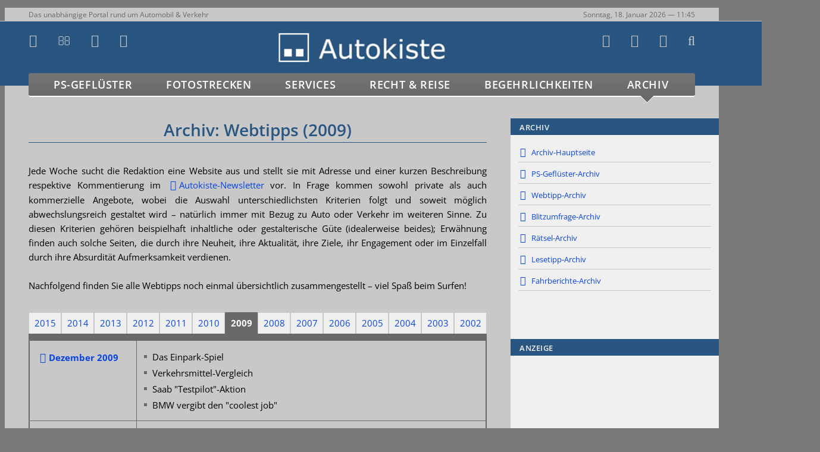

--- FILE ---
content_type: text/html; charset=UTF-8
request_url: https://www.autokiste.de/archiv/webtipp/index_2009.htm
body_size: 6047
content:
<!DOCTYPE html PUBLIC "-//W3C//DTD HTML 4.01 Transitional//EN" "http://www.w3.org/TR/html4/loose.dtd">


<!-- (C) Autokiste(R) - Alle Rechte vorbehalten -->


<html lang="de"><head>


<title>Surftipps rund um Auto &amp; Verkehr | Auto-Links - 2009 [Autokiste]</title> 


<link rel="stylesheet" href="../../components/ak.css">
<script src="../../components/js/fcatcher.js"></script>


<!-- \meta+main (inc) -->
<meta name="title"              content="Automobile Surftipps von Autokiste (Archiv)">
<meta name="keywords"           content="Auto, Verkehr, Surftipp, Webtipp, gute Seiten, Auto-Links, Linkempfehlung" />
<meta name="description"        content="Archivierte Surftipps rund um Auto & Verkehr" />
<meta name="revisit-after"      content="180 days" />
<meta name="robots"             content="index,follow" />
<meta name="robots"             content="all" />
<meta name="language"           content="de" />
<meta name="page-topic"         content="Auto, Automobil, Nachrichten" />
<meta name="copyright"          content="Autokiste(R)" />
<meta name="format-detection"   content="telephone=no" />
<meta name="viewport"           content="width=device-width, initial-scale=1.0" />

<link rel="shortcut icon"       href="/images/favicon.ico">
<link rel="apple-touch-icon"    href="/images/apple-touch-icon.png">
<link rel="alternate"           href="/content/syndication/autonews.php" type="application/rss+xml" title="Autokiste - RSS-Newsfeed">

<meta charset="UTF-8">
<meta http-equiv="expires"      content="0" />
<meta http-equiv="pragma"       content="no-cache" />

<script async src="//pagead2.googlesyndication.com/pagead/js/adsbygoogle.js"></script>
<script>
 (adsbygoogle = window.adsbygoogle || []).push({
  google_ad_client: "ca-pub-3341397151231761",
  enable_page_level_ads: true
 });
</script>

<script src="//ajax.googleapis.com/ajax/libs/jquery/1.8.3/jquery.min.js"></script>
<script src="/components/js/fcatcher.js"></script>
<!-- /meta+main (inc) -->


</head><body class="akmainflex">


<!-- \navi (inc) -->
<link rel="stylesheet" href="/components/ak.css?id=20260118-1245">


<script type="text/javascript">
 var _gaq = _gaq || [];
 _gaq.push(['_setAccount', 'UA-2713536-1']);
 _gaq.push(['_gat._anonymizeIp']);
 _gaq.push(['_trackPageview']);
 (function() {
   var ga = document.createElement('script'); ga.type = 'text/javascript'; ga.async = true;
   ga.src = ('https:' == document.location.protocol ? 'https://ssl' : 'http://www') + '.google-analytics.com/ga.js';
   var s = document.getElementsByTagName('script')[0]; s.parentNode.insertBefore(ga, s);
 })();
</script>

<!-- Google tag (gtag.js) -->
<script async src="https://www.googletagmanager.com/gtag/js?id=AW-1072668947"></script>
<script>
  window.dataLayer = window.dataLayer || [];
  function gtag(){dataLayer.push(arguments);}
  gtag('js', new Date());
  gtag('config', 'AW-1072668947');
</script>


<div id="autokiste">


<div class="ad-sky-outside"><div style="position:fixed; width:160px;">
<script type="text/javascript">
<!-- 
google_ad_client = "ca-pub-3341397151231761";
google_ad_slot   = "1317266729";
google_ad_width  = 160;
google_ad_height = 600;
//-->
</script>
<script type="text/javascript" src="//pagead2.googlesyndication.com/pagead/show_ads.js"></script>
</div></div>



<div id="akcontent">



<header>


<div class="h-spezialtext-mob c colred handheld-only"></div>


<div id="h-whopper">
<input type="checkbox" />
 <span></span>
 <span></span>
 <span></span>

<div class="h-mobnav">

<div class="topblock">
<a href="/psg/index/" title="Auto-News">PS-Geflüster</a>
<a href="/psg/fotostrecken/" title="14.971 Auto-Bilder in 1.693 Fotostrecken">Fotostrecken</a>
<a href="/service/" title="Services rund ums Auto">Services</a>
</div>
<div class="topblock tar">
<a href="/verkehrsrecht/" title="Recht & Reise">Recht & Reise</a>
<a href="/begehrlichkeiten/welcome.htm" title="Begehrlichkeiten: Das Traumauto-Special">Begehrlichkeiten</a>
<a href="/archiv/index.htm" title="Archiv">Archiv</a>
</div>

<div class="search clearfix">
<form action="//search.freefind.com/find.html" method="get" name="freefind">
<input type="hidden" name="pageid" size="-1" value="r">
<input type="hidden" name="lang"   value="de">
<input type="hidden" name="id"     size="-1" value="393890">
<input type="hidden" name="mode"   size="-1" value="ALL">
<input class="ff" type="text" name="query" placeholder="Suchbegriff(e) eingeben" />
<input type="submit">
</form>
</div>

<div class="topblock2">
<a href="/interaktiv/raetsel/" title="Auto-Rätsel"><i class="fa-question"></i>&nbsp; Auto-Bild-Rätsel</a>
<a href="/content/spritpreise.htm" title="Kraftstoffpreise"><i class="fa-gaspump fas"></i>&nbsp; Kraftstoffpreise</a>
<a href="/verkehrsrecht/bussgeldrechner.htm" title="Bußgeldrechner"><i class="fa-tachometer"></i>&nbsp; Bußgeldrechner</a>
</div>
<div class="topblock2">
<a href="/service/messekalender.htm" title="Messekalender"><i class="fa-calendar"></i>&nbsp; Messekalender</a>
<a href="/content/auto-bild.htm" title="Bild der Woche"><i class="fa-picture-o"></i>&nbsp; Bild der Woche</a>
<a href="/service/segmente/" title="Fahrzeugklassen und Bestseller"><i class="fa-pie-chart"></i>&nbsp; Pkw-Bestseller</a>
</div>

<div class="clearfix">
<a href="/suche/index.htm"><i class="fa-search"></i>&nbsp; Suche</a>
<a href="/suche/sitemap.htm"><i class="fa-sitemap"></i>&nbsp; Sitemap</a>
</div>
<div style="margin:15px 0;">
<a href="/content/impressum.htm"><i class="fa-copyright"></i>&nbsp; Impressum</a>
<a href="/kontakt/mailforms/main.htm"><i class="fa-envelope-o"></i>&nbsp; Kontakt</a>
</div>

</div>
</div>




<div class="h-akslogan" title="Willkommen bei Autokiste">Das unabhängige Portal rund um Automobil & Verkehr</div>
<div class="h-spezialtext-desktop fleft colred handheld-no"></div>
<div class="h-datetime" title="Datum und Zeit">
Sonntag, 18. Januar 2026
<span id="toptime"></span>
</div>
<div class="fclear"></div>



<div class="h-topbalken">

<div class="h-topsymbolelinks">
<a class="topicon1 fa-rss"         title="Auto-News als RSS-Feed"  href="/content/syndication/autonews.php" target="z"></a>
<a class="topicon1 fa-envelope-o"  title="Kontakt zur Redaktion"   href="/kontakt/mailforms/main.htm"></a>
<a class="topicon1 fa-sitemap"     title="Sitemap"                 href="/suche/sitemap.htm"></a>
<a class="topicon1 fas fa-gaspump" title="Spritpreise"             href="/content/spritpreise.htm"></a>
</div>

<div class="autokiste"><a href="/" ><img alt="2000 ... 2026 | 25+ Jahre Autokiste" title="2000 ... 2026 | 25+ Jahre Autokiste" src="/images/autokiste.png"></a><div><span>Zur Startseite</span></div></div>

<div class="h-topsymbolerechts">
<a class="topicon1 fa-picture-o"   title="Bild der Woche"          href="/content/auto-bild.htm"></a>
<a class="topicon1 fa-copyright"   title="Impressum"               href="/content/impressum.htm"></a>
<a class="topicon1 fa-question"    title="Auto-Rätsel"             href="/interaktiv/raetsel/"></a>
<a class="topicon1 fa-search"      title="Suche"                   href="javascript:void();" onClick="x = document.getElementById('h-search'); x.className = 'h-search-show'; x.focus();"></a>

<form action="//search.freefind.com/find.html" method="get" name="freefind">
 <input type="hidden" name="pageid" size="-1" value="r">
 <input type="hidden" name="lang"   value="de">
 <input type="hidden" name="id"     size="-1" value="393890">
 <input type="hidden" name="mode"   size="-1" value="ALL">
 <input class="h-search-hide" id="h-search" type="text" name="query" placeholder="Suchbegriff(e) eingeben und Enter drücken" title="Geben Sie hier Ihren Suchbegriff ein" onblur="this.className = 'h-search-hide';">
</form>

</div>



<nav class="h-topnav" aria-label="Hauptmenü">
<div ><a href="/psg/index/" title="Auto-News">PS-Geflüster</a></div>
<div ><a href="/psg/fotostrecken/" title="14.971 Auto-Bilder in 1.693 Fotostrecken">Fotostrecken</a></div>
<div ><a href="/service/" title="Services rund ums Auto">Services</a></div>
<div ><a href="/verkehrsrecht/" title="Auto, Recht & Reise">Recht & Reise</a></div>
<div ><a href="/begehrlichkeiten/welcome.htm" title="Begehrlichkeiten: Das Traumauto-Special">Begehrlichkeiten</a></div>
<div class="active"><a href="/archiv/index.htm" title="Archiv">Archiv</a></div>
</nav>

</div>
</header>
<!-- /navi (inc) -->


<!-- \Hauptbereich -->
<div class="akflex"><div class="akboxmain">


<!-- ______________________________________________________________________________________________________________________________________________________ -->


<div class="ttt">
<h1>Archiv: Webtipps (2009)</h1>
</div>



Jede Woche sucht die Redaktion eine Website aus und stellt sie mit Adresse und einer kurzen 
Beschreibung respektive Kommentierung im <a class="int" href="../../newsletter/">Autokiste-Newsletter</a> vor. 

In Frage kommen sowohl private als auch kommerzielle Angebote, wobei die Auswahl unterschiedlichsten
Kriterien folgt und soweit möglich abwechslungsreich gestaltet wird &ndash; natürlich immer mit Bezug zu 
Auto oder Verkehr im weiteren Sinne. Zu diesen Kriterien gehören beispielhaft inhaltliche oder 
gestalterische Güte (idealerweise beides); Erwähnung finden auch solche Seiten, die durch ihre 
Neuheit, ihre Aktualität, ihre Ziele, ihr Engagement oder im Einzelfall durch ihre Absurdität 
Aufmerksamkeit verdienen.
<br />
<br />
Nachfolgend finden Sie alle Webtipps noch einmal übersichtlich zusammengestellt &ndash; viel Spaß beim Surfen!



<!-- \Verteiler -->
<div class="a-wtx-grid">
<a title="2015" href="index.htm">2015</a>
<a title="2014" href="index_2014.htm">2014</a>
<a title="2013" href="index_2013.htm">2013</a>
<a title="2012" href="index_2012.htm">2012</a>
<a title="2011" href="index_2011.htm">2011</a>
<a title="2010" href="index_2010.htm">2010</a>
<a title="2009" class="idle" href="index_2009.htm">2009</a>
<a title="2008" href="index_2008.htm">2008</a>
<a title="2007" href="index_2007.htm">2007</a>
<a title="2006" href="index_2006.htm">2006</a>
<a title="2005" href="index_2005.htm">2005</a>
<a title="2004" href="index_2004.htm">2004</a>
<a title="2003" href="index_2003.htm">2003</a>
<a title="2002" href="index_2002.htm">2002</a>
</div>
<!-- /Verteiler -->



<table class="a-wtx csp0">

<tr><td><a class="int" href="2009/2009-12.htm">Dezember 2009</a></td>
<td>
<div>Das Einpark-Spiel</div>
<div>Verkehrsmittel-Vergleich</div>
<div>Saab "Testpilot"-Aktion</div>
<div>BMW vergibt den "coolest job"</div>
</td></tr>

<tr><td><a class="int" href="2009/2009-11.htm">November 2009</a></td>
<td>
<div>Schertransporter von Scheuerle</div>
<div>Verkehrszeichen-Quiz</div>
<div>Die neue ACE-Website</div>
<div>My MAN Story</div>
</td></tr>

<tr><td><a class="int" href="2009/2009-10.htm">Oktober 2009</a></td>
<td>
<div>The Fun Theory</div>
<div>Porsche 911 by Singer Vehicle Design</div>
<div>Multiparking-Systeme</div>
<div>Transeurasia-Rekordfahrt mit dem VW Caddy</div>
</td></tr>

<tr><td><a class="int" href="2009/2009-09.htm">September 2009</a></td>
<td>
<div>Mobil in Deutschland e.V.</div>
<div>Wiesn-Zuckal: Sixt.de wird bayerisch</div>
<div>That will buff out &ndash; Autos in kompromittierenden Positionen</div>
<div>Opel bloggt über den neuen Astra</div>
<div>Mit dem Frosch-Laster nach Indien</div>
</td></tr>

<tr><td><a class="int" href="2009/2009-08.htm">August 2009</a></td>
<td>
<div>Garagentore mit Überraschungseffekt</div>
<div>Neues Nissan.de nervt</div>
<div>Audi: Infos zu Vorgängermodellen</div>
</td></tr>

<tr><td><a class="int" href="2009/2009-07.htm">Juli 2009</a></td>
<td>
<div>VDA-Initiative "Unsere Autos"</div>
<div>Humor in der Bußgeldstelle</div>
<div>Projekt Regierungslimousine der Zukunft</div>
<div>Audi feiert den 100. Geburtstag</div>
</td></tr>

<tr><td><a class="int" href="2009/2009-06.htm">Juni 2009</a></td>
<td>
<div>Etel-Tuning für hartgesottene Auto-Fans</div>
<div>Entwicklung und Raumwirkung des deutschen Autobahnnetzes</div>
<div>Sportwagen-Revival: Melkus RS 2000</div>
<div>Citroën: DS3-Kampagne startet mit Design-Konfigurator</div>
<div>Auto-Quartett zum Selbermachen</div>
</td></tr>

<tr><td><a class="int" href="2009/2009-05.htm">Mai 2009</a></td>
<td>
<div>Antiblendlicht</div>
<div>Bertha-Benz-Ferienstraße in Baden</div>
<div>Virtuelle Spritspartrainings mit Shell</div>
<div>Webspecial zum neuen Porsche Panamera</div>
</td></tr>

<tr><td><a class="int" href="2009/2009-04.htm">April 2009</a></td>
<td>
<div>Project Asia: Im alten Feuerwehrauto um die Welt</div>
<div>Taschenrakete &ndash; Mini-Roadster aus Frankreich</div>
<div>Online-Spiel zum Strongest Truck</div>
<div>BMW Routes</div>
</td></tr>

<tr><td><a class="int" href="2009/2009-03.htm">März 2009</a></td>
<td>
<div>Blog: "Deutschlands größte Abwracker-Community"</div>
<div>Audi-Designwettbewerb "SPORE"</div>
<div>Mercedes-Benz Young Classics</div>
<div>Neue Website von Wiesmann</div>
<div>Rettet Opel!</div>
</td></tr>

<tr><td><a class="int" href="2009/2009-02.htm">Februar 2009</a></td>
<td>
<div>Rescue Saab!</div>
<div>Safe Road Maps</div>
<div>Bayerninfo: Vielfältige Verkehrs(prognose)-Infos</div>
<div>Projekt Barcode A40</div>
</td></tr>

<tr><td><a class="int" href="2009/2009-01.htm">Januar 2009</a></td>
<td>
<div>Nordschweden: IceMakers für Autotester</div>
<div>Neue Mercedes E-Klasse: Konzert in E</div>
<div>&Scaron;koda: Über 110 Jahre Tradition</div>
<div>Geschichten aus 60 Jahren Volkswagen</div>
</td></tr>


</table>


<!-- ______________________________________________________________________________________________________________________________________________________ -->


<!-- /Contentspalte \Marginalspalte -->
</div>
<div class="akside">


<!-- \Inhaltsübersicht -->
<div class="side-head">Archiv</div><div class="side-list">
<div class="item"><a href="../index.htm">Archiv-Hauptseite</a></div>
<div class="item"><a href="../psg/index.htm">PS-Geflüster-Archiv</a></div>
<div class="item"><a href="index.htm">Webtipp-Archiv</a></div>
<div class="item"><a href="../blitzumfrage/index.htm">Blitzumfrage-Archiv</a></div>
<div class="item"><a href="../raetsel/index.htm">Rätsel-Archiv</a></div>
<div class="item"><a href="../lesetipp.htm">Lesetipp-Archiv</a></div>
<div class="item"><a href="../fahrberichte.htm">Fahrberichte-Archiv</a></div>
</div>
<!-- /Inhaltsübersicht -->


<!-- \Anzeige (inc) -->
<div class="side-head handheld-no">Anzeige</div>
<div class="side-ad">
<script async src="https://pagead2.googlesyndication.com/pagead/js/adsbygoogle.js?client=ca-pub-3341397151231761" crossorigin="anonymous"></script>
<!-- Hauptseiten Marginalspalte - 336x280 -->
<ins class="adsbygoogle"
 style="display:block"
 data-ad-client="ca-pub-3341397151231761"
 data-ad-slot="1286704047"
 data-ad-format="auto"
 data-full-width-responsive="true">
</ins>
<script>(adsbygoogle = window.adsbygoogle || []).push({});</script>
</div>
<!-- /Anzeige (inc) -->


<!-- \Teaser NA (inc) -->
<div class="side-head">Aktuell</div><div class="side-cont">
<a class="bild" href="/psg/2508/13891.htm"><img src="/images/teaser/vw-troc-2026.jpg" alt="VW T-Roc 2026">
<span>Das Gelbe vom Ei?</span><br /><span>Das ist der neue VW T-Roc</span></a>
</div>
<div class="side-head">Kraftstoffpreise</div><div class="side-cont">
<a class="bild" href="/content/spritpreise.htm" title="Aktuelle Kraftstoffpreise">
<img src="/images/teaser/marg-spritpreise-fotolia-visionaer.jpg" alt="Zapfsäulen &ndash; &copy; Fotolia/Visionaer">
<span>Jeden Mittwoch neu:</span><br /><span>Aktuelle Kraftstoffpreise in Deutschland</span></a>
</div>
<!-- /Teaser NA (inc) -->


</div>
<!-- /Marginalspalte -->


</div>


<!-- \footer (inc) -->
<footer><table class="footer"><tr>
<td>&copy; 2000<span>&ndash;</span>2026 <a href="/">Autokiste&reg;</a> &nbsp;&mdash;&nbsp; <a href="/content/impressum.htm">Alle Rechte vorbehalten</a>.</td>
<td><a href="/psg/neuheiten/index.htm">Neue Autos</a></td>
<td><a href="/content/spritpreise.htm">Spritpreise</a></td>
<td><a href="/service/segmente/">Bestseller</a></td>
<td><a href="/suche/index.htm">Suche</a></td>
</tr></table></footer>

</div></div>
<!-- /footer (inc) -->


</body></html>


--- FILE ---
content_type: text/html; charset=utf-8
request_url: https://www.google.com/recaptcha/api2/aframe
body_size: 183
content:
<!DOCTYPE HTML><html><head><meta http-equiv="content-type" content="text/html; charset=UTF-8"></head><body><script nonce="Z2pvKlfafBNsa9oy4SqqOw">/** Anti-fraud and anti-abuse applications only. See google.com/recaptcha */ try{var clients={'sodar':'https://pagead2.googlesyndication.com/pagead/sodar?'};window.addEventListener("message",function(a){try{if(a.source===window.parent){var b=JSON.parse(a.data);var c=clients[b['id']];if(c){var d=document.createElement('img');d.src=c+b['params']+'&rc='+(localStorage.getItem("rc::a")?sessionStorage.getItem("rc::b"):"");window.document.body.appendChild(d);sessionStorage.setItem("rc::e",parseInt(sessionStorage.getItem("rc::e")||0)+1);localStorage.setItem("rc::h",'1768736739027');}}}catch(b){}});window.parent.postMessage("_grecaptcha_ready", "*");}catch(b){}</script></body></html>